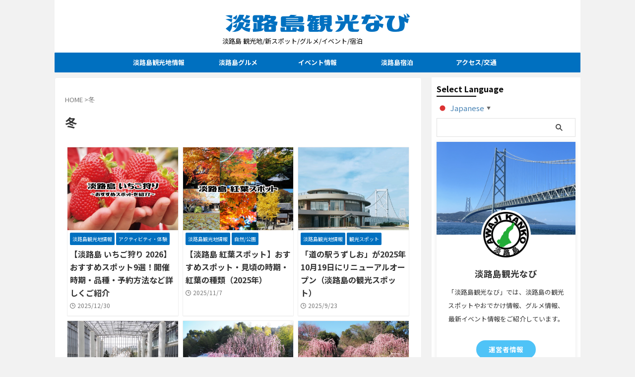

--- FILE ---
content_type: text/html; charset=utf-8
request_url: https://www.google.com/recaptcha/api2/aframe
body_size: 268
content:
<!DOCTYPE HTML><html><head><meta http-equiv="content-type" content="text/html; charset=UTF-8"></head><body><script nonce="ox0_JXatIInLK-3Z0mVt4Q">/** Anti-fraud and anti-abuse applications only. See google.com/recaptcha */ try{var clients={'sodar':'https://pagead2.googlesyndication.com/pagead/sodar?'};window.addEventListener("message",function(a){try{if(a.source===window.parent){var b=JSON.parse(a.data);var c=clients[b['id']];if(c){var d=document.createElement('img');d.src=c+b['params']+'&rc='+(localStorage.getItem("rc::a")?sessionStorage.getItem("rc::b"):"");window.document.body.appendChild(d);sessionStorage.setItem("rc::e",parseInt(sessionStorage.getItem("rc::e")||0)+1);localStorage.setItem("rc::h",'1769349147528');}}}catch(b){}});window.parent.postMessage("_grecaptcha_ready", "*");}catch(b){}</script></body></html>